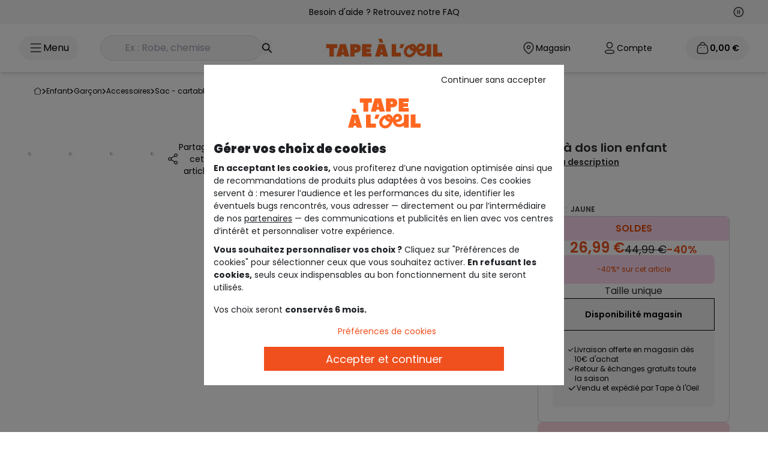

--- FILE ---
content_type: text/html; charset=utf-8
request_url: https://www.google.com/recaptcha/api2/anchor?ar=1&k=6Lcn3XgUAAAAAEsMtQw1KhQAzZBesKR9TqZi48Fe&co=aHR0cHM6Ly93d3cudGFva2lkcy5jb206NDQz&hl=en&v=PoyoqOPhxBO7pBk68S4YbpHZ&size=invisible&anchor-ms=20000&execute-ms=30000&cb=f25c7bhegn7k
body_size: 48618
content:
<!DOCTYPE HTML><html dir="ltr" lang="en"><head><meta http-equiv="Content-Type" content="text/html; charset=UTF-8">
<meta http-equiv="X-UA-Compatible" content="IE=edge">
<title>reCAPTCHA</title>
<style type="text/css">
/* cyrillic-ext */
@font-face {
  font-family: 'Roboto';
  font-style: normal;
  font-weight: 400;
  font-stretch: 100%;
  src: url(//fonts.gstatic.com/s/roboto/v48/KFO7CnqEu92Fr1ME7kSn66aGLdTylUAMa3GUBHMdazTgWw.woff2) format('woff2');
  unicode-range: U+0460-052F, U+1C80-1C8A, U+20B4, U+2DE0-2DFF, U+A640-A69F, U+FE2E-FE2F;
}
/* cyrillic */
@font-face {
  font-family: 'Roboto';
  font-style: normal;
  font-weight: 400;
  font-stretch: 100%;
  src: url(//fonts.gstatic.com/s/roboto/v48/KFO7CnqEu92Fr1ME7kSn66aGLdTylUAMa3iUBHMdazTgWw.woff2) format('woff2');
  unicode-range: U+0301, U+0400-045F, U+0490-0491, U+04B0-04B1, U+2116;
}
/* greek-ext */
@font-face {
  font-family: 'Roboto';
  font-style: normal;
  font-weight: 400;
  font-stretch: 100%;
  src: url(//fonts.gstatic.com/s/roboto/v48/KFO7CnqEu92Fr1ME7kSn66aGLdTylUAMa3CUBHMdazTgWw.woff2) format('woff2');
  unicode-range: U+1F00-1FFF;
}
/* greek */
@font-face {
  font-family: 'Roboto';
  font-style: normal;
  font-weight: 400;
  font-stretch: 100%;
  src: url(//fonts.gstatic.com/s/roboto/v48/KFO7CnqEu92Fr1ME7kSn66aGLdTylUAMa3-UBHMdazTgWw.woff2) format('woff2');
  unicode-range: U+0370-0377, U+037A-037F, U+0384-038A, U+038C, U+038E-03A1, U+03A3-03FF;
}
/* math */
@font-face {
  font-family: 'Roboto';
  font-style: normal;
  font-weight: 400;
  font-stretch: 100%;
  src: url(//fonts.gstatic.com/s/roboto/v48/KFO7CnqEu92Fr1ME7kSn66aGLdTylUAMawCUBHMdazTgWw.woff2) format('woff2');
  unicode-range: U+0302-0303, U+0305, U+0307-0308, U+0310, U+0312, U+0315, U+031A, U+0326-0327, U+032C, U+032F-0330, U+0332-0333, U+0338, U+033A, U+0346, U+034D, U+0391-03A1, U+03A3-03A9, U+03B1-03C9, U+03D1, U+03D5-03D6, U+03F0-03F1, U+03F4-03F5, U+2016-2017, U+2034-2038, U+203C, U+2040, U+2043, U+2047, U+2050, U+2057, U+205F, U+2070-2071, U+2074-208E, U+2090-209C, U+20D0-20DC, U+20E1, U+20E5-20EF, U+2100-2112, U+2114-2115, U+2117-2121, U+2123-214F, U+2190, U+2192, U+2194-21AE, U+21B0-21E5, U+21F1-21F2, U+21F4-2211, U+2213-2214, U+2216-22FF, U+2308-230B, U+2310, U+2319, U+231C-2321, U+2336-237A, U+237C, U+2395, U+239B-23B7, U+23D0, U+23DC-23E1, U+2474-2475, U+25AF, U+25B3, U+25B7, U+25BD, U+25C1, U+25CA, U+25CC, U+25FB, U+266D-266F, U+27C0-27FF, U+2900-2AFF, U+2B0E-2B11, U+2B30-2B4C, U+2BFE, U+3030, U+FF5B, U+FF5D, U+1D400-1D7FF, U+1EE00-1EEFF;
}
/* symbols */
@font-face {
  font-family: 'Roboto';
  font-style: normal;
  font-weight: 400;
  font-stretch: 100%;
  src: url(//fonts.gstatic.com/s/roboto/v48/KFO7CnqEu92Fr1ME7kSn66aGLdTylUAMaxKUBHMdazTgWw.woff2) format('woff2');
  unicode-range: U+0001-000C, U+000E-001F, U+007F-009F, U+20DD-20E0, U+20E2-20E4, U+2150-218F, U+2190, U+2192, U+2194-2199, U+21AF, U+21E6-21F0, U+21F3, U+2218-2219, U+2299, U+22C4-22C6, U+2300-243F, U+2440-244A, U+2460-24FF, U+25A0-27BF, U+2800-28FF, U+2921-2922, U+2981, U+29BF, U+29EB, U+2B00-2BFF, U+4DC0-4DFF, U+FFF9-FFFB, U+10140-1018E, U+10190-1019C, U+101A0, U+101D0-101FD, U+102E0-102FB, U+10E60-10E7E, U+1D2C0-1D2D3, U+1D2E0-1D37F, U+1F000-1F0FF, U+1F100-1F1AD, U+1F1E6-1F1FF, U+1F30D-1F30F, U+1F315, U+1F31C, U+1F31E, U+1F320-1F32C, U+1F336, U+1F378, U+1F37D, U+1F382, U+1F393-1F39F, U+1F3A7-1F3A8, U+1F3AC-1F3AF, U+1F3C2, U+1F3C4-1F3C6, U+1F3CA-1F3CE, U+1F3D4-1F3E0, U+1F3ED, U+1F3F1-1F3F3, U+1F3F5-1F3F7, U+1F408, U+1F415, U+1F41F, U+1F426, U+1F43F, U+1F441-1F442, U+1F444, U+1F446-1F449, U+1F44C-1F44E, U+1F453, U+1F46A, U+1F47D, U+1F4A3, U+1F4B0, U+1F4B3, U+1F4B9, U+1F4BB, U+1F4BF, U+1F4C8-1F4CB, U+1F4D6, U+1F4DA, U+1F4DF, U+1F4E3-1F4E6, U+1F4EA-1F4ED, U+1F4F7, U+1F4F9-1F4FB, U+1F4FD-1F4FE, U+1F503, U+1F507-1F50B, U+1F50D, U+1F512-1F513, U+1F53E-1F54A, U+1F54F-1F5FA, U+1F610, U+1F650-1F67F, U+1F687, U+1F68D, U+1F691, U+1F694, U+1F698, U+1F6AD, U+1F6B2, U+1F6B9-1F6BA, U+1F6BC, U+1F6C6-1F6CF, U+1F6D3-1F6D7, U+1F6E0-1F6EA, U+1F6F0-1F6F3, U+1F6F7-1F6FC, U+1F700-1F7FF, U+1F800-1F80B, U+1F810-1F847, U+1F850-1F859, U+1F860-1F887, U+1F890-1F8AD, U+1F8B0-1F8BB, U+1F8C0-1F8C1, U+1F900-1F90B, U+1F93B, U+1F946, U+1F984, U+1F996, U+1F9E9, U+1FA00-1FA6F, U+1FA70-1FA7C, U+1FA80-1FA89, U+1FA8F-1FAC6, U+1FACE-1FADC, U+1FADF-1FAE9, U+1FAF0-1FAF8, U+1FB00-1FBFF;
}
/* vietnamese */
@font-face {
  font-family: 'Roboto';
  font-style: normal;
  font-weight: 400;
  font-stretch: 100%;
  src: url(//fonts.gstatic.com/s/roboto/v48/KFO7CnqEu92Fr1ME7kSn66aGLdTylUAMa3OUBHMdazTgWw.woff2) format('woff2');
  unicode-range: U+0102-0103, U+0110-0111, U+0128-0129, U+0168-0169, U+01A0-01A1, U+01AF-01B0, U+0300-0301, U+0303-0304, U+0308-0309, U+0323, U+0329, U+1EA0-1EF9, U+20AB;
}
/* latin-ext */
@font-face {
  font-family: 'Roboto';
  font-style: normal;
  font-weight: 400;
  font-stretch: 100%;
  src: url(//fonts.gstatic.com/s/roboto/v48/KFO7CnqEu92Fr1ME7kSn66aGLdTylUAMa3KUBHMdazTgWw.woff2) format('woff2');
  unicode-range: U+0100-02BA, U+02BD-02C5, U+02C7-02CC, U+02CE-02D7, U+02DD-02FF, U+0304, U+0308, U+0329, U+1D00-1DBF, U+1E00-1E9F, U+1EF2-1EFF, U+2020, U+20A0-20AB, U+20AD-20C0, U+2113, U+2C60-2C7F, U+A720-A7FF;
}
/* latin */
@font-face {
  font-family: 'Roboto';
  font-style: normal;
  font-weight: 400;
  font-stretch: 100%;
  src: url(//fonts.gstatic.com/s/roboto/v48/KFO7CnqEu92Fr1ME7kSn66aGLdTylUAMa3yUBHMdazQ.woff2) format('woff2');
  unicode-range: U+0000-00FF, U+0131, U+0152-0153, U+02BB-02BC, U+02C6, U+02DA, U+02DC, U+0304, U+0308, U+0329, U+2000-206F, U+20AC, U+2122, U+2191, U+2193, U+2212, U+2215, U+FEFF, U+FFFD;
}
/* cyrillic-ext */
@font-face {
  font-family: 'Roboto';
  font-style: normal;
  font-weight: 500;
  font-stretch: 100%;
  src: url(//fonts.gstatic.com/s/roboto/v48/KFO7CnqEu92Fr1ME7kSn66aGLdTylUAMa3GUBHMdazTgWw.woff2) format('woff2');
  unicode-range: U+0460-052F, U+1C80-1C8A, U+20B4, U+2DE0-2DFF, U+A640-A69F, U+FE2E-FE2F;
}
/* cyrillic */
@font-face {
  font-family: 'Roboto';
  font-style: normal;
  font-weight: 500;
  font-stretch: 100%;
  src: url(//fonts.gstatic.com/s/roboto/v48/KFO7CnqEu92Fr1ME7kSn66aGLdTylUAMa3iUBHMdazTgWw.woff2) format('woff2');
  unicode-range: U+0301, U+0400-045F, U+0490-0491, U+04B0-04B1, U+2116;
}
/* greek-ext */
@font-face {
  font-family: 'Roboto';
  font-style: normal;
  font-weight: 500;
  font-stretch: 100%;
  src: url(//fonts.gstatic.com/s/roboto/v48/KFO7CnqEu92Fr1ME7kSn66aGLdTylUAMa3CUBHMdazTgWw.woff2) format('woff2');
  unicode-range: U+1F00-1FFF;
}
/* greek */
@font-face {
  font-family: 'Roboto';
  font-style: normal;
  font-weight: 500;
  font-stretch: 100%;
  src: url(//fonts.gstatic.com/s/roboto/v48/KFO7CnqEu92Fr1ME7kSn66aGLdTylUAMa3-UBHMdazTgWw.woff2) format('woff2');
  unicode-range: U+0370-0377, U+037A-037F, U+0384-038A, U+038C, U+038E-03A1, U+03A3-03FF;
}
/* math */
@font-face {
  font-family: 'Roboto';
  font-style: normal;
  font-weight: 500;
  font-stretch: 100%;
  src: url(//fonts.gstatic.com/s/roboto/v48/KFO7CnqEu92Fr1ME7kSn66aGLdTylUAMawCUBHMdazTgWw.woff2) format('woff2');
  unicode-range: U+0302-0303, U+0305, U+0307-0308, U+0310, U+0312, U+0315, U+031A, U+0326-0327, U+032C, U+032F-0330, U+0332-0333, U+0338, U+033A, U+0346, U+034D, U+0391-03A1, U+03A3-03A9, U+03B1-03C9, U+03D1, U+03D5-03D6, U+03F0-03F1, U+03F4-03F5, U+2016-2017, U+2034-2038, U+203C, U+2040, U+2043, U+2047, U+2050, U+2057, U+205F, U+2070-2071, U+2074-208E, U+2090-209C, U+20D0-20DC, U+20E1, U+20E5-20EF, U+2100-2112, U+2114-2115, U+2117-2121, U+2123-214F, U+2190, U+2192, U+2194-21AE, U+21B0-21E5, U+21F1-21F2, U+21F4-2211, U+2213-2214, U+2216-22FF, U+2308-230B, U+2310, U+2319, U+231C-2321, U+2336-237A, U+237C, U+2395, U+239B-23B7, U+23D0, U+23DC-23E1, U+2474-2475, U+25AF, U+25B3, U+25B7, U+25BD, U+25C1, U+25CA, U+25CC, U+25FB, U+266D-266F, U+27C0-27FF, U+2900-2AFF, U+2B0E-2B11, U+2B30-2B4C, U+2BFE, U+3030, U+FF5B, U+FF5D, U+1D400-1D7FF, U+1EE00-1EEFF;
}
/* symbols */
@font-face {
  font-family: 'Roboto';
  font-style: normal;
  font-weight: 500;
  font-stretch: 100%;
  src: url(//fonts.gstatic.com/s/roboto/v48/KFO7CnqEu92Fr1ME7kSn66aGLdTylUAMaxKUBHMdazTgWw.woff2) format('woff2');
  unicode-range: U+0001-000C, U+000E-001F, U+007F-009F, U+20DD-20E0, U+20E2-20E4, U+2150-218F, U+2190, U+2192, U+2194-2199, U+21AF, U+21E6-21F0, U+21F3, U+2218-2219, U+2299, U+22C4-22C6, U+2300-243F, U+2440-244A, U+2460-24FF, U+25A0-27BF, U+2800-28FF, U+2921-2922, U+2981, U+29BF, U+29EB, U+2B00-2BFF, U+4DC0-4DFF, U+FFF9-FFFB, U+10140-1018E, U+10190-1019C, U+101A0, U+101D0-101FD, U+102E0-102FB, U+10E60-10E7E, U+1D2C0-1D2D3, U+1D2E0-1D37F, U+1F000-1F0FF, U+1F100-1F1AD, U+1F1E6-1F1FF, U+1F30D-1F30F, U+1F315, U+1F31C, U+1F31E, U+1F320-1F32C, U+1F336, U+1F378, U+1F37D, U+1F382, U+1F393-1F39F, U+1F3A7-1F3A8, U+1F3AC-1F3AF, U+1F3C2, U+1F3C4-1F3C6, U+1F3CA-1F3CE, U+1F3D4-1F3E0, U+1F3ED, U+1F3F1-1F3F3, U+1F3F5-1F3F7, U+1F408, U+1F415, U+1F41F, U+1F426, U+1F43F, U+1F441-1F442, U+1F444, U+1F446-1F449, U+1F44C-1F44E, U+1F453, U+1F46A, U+1F47D, U+1F4A3, U+1F4B0, U+1F4B3, U+1F4B9, U+1F4BB, U+1F4BF, U+1F4C8-1F4CB, U+1F4D6, U+1F4DA, U+1F4DF, U+1F4E3-1F4E6, U+1F4EA-1F4ED, U+1F4F7, U+1F4F9-1F4FB, U+1F4FD-1F4FE, U+1F503, U+1F507-1F50B, U+1F50D, U+1F512-1F513, U+1F53E-1F54A, U+1F54F-1F5FA, U+1F610, U+1F650-1F67F, U+1F687, U+1F68D, U+1F691, U+1F694, U+1F698, U+1F6AD, U+1F6B2, U+1F6B9-1F6BA, U+1F6BC, U+1F6C6-1F6CF, U+1F6D3-1F6D7, U+1F6E0-1F6EA, U+1F6F0-1F6F3, U+1F6F7-1F6FC, U+1F700-1F7FF, U+1F800-1F80B, U+1F810-1F847, U+1F850-1F859, U+1F860-1F887, U+1F890-1F8AD, U+1F8B0-1F8BB, U+1F8C0-1F8C1, U+1F900-1F90B, U+1F93B, U+1F946, U+1F984, U+1F996, U+1F9E9, U+1FA00-1FA6F, U+1FA70-1FA7C, U+1FA80-1FA89, U+1FA8F-1FAC6, U+1FACE-1FADC, U+1FADF-1FAE9, U+1FAF0-1FAF8, U+1FB00-1FBFF;
}
/* vietnamese */
@font-face {
  font-family: 'Roboto';
  font-style: normal;
  font-weight: 500;
  font-stretch: 100%;
  src: url(//fonts.gstatic.com/s/roboto/v48/KFO7CnqEu92Fr1ME7kSn66aGLdTylUAMa3OUBHMdazTgWw.woff2) format('woff2');
  unicode-range: U+0102-0103, U+0110-0111, U+0128-0129, U+0168-0169, U+01A0-01A1, U+01AF-01B0, U+0300-0301, U+0303-0304, U+0308-0309, U+0323, U+0329, U+1EA0-1EF9, U+20AB;
}
/* latin-ext */
@font-face {
  font-family: 'Roboto';
  font-style: normal;
  font-weight: 500;
  font-stretch: 100%;
  src: url(//fonts.gstatic.com/s/roboto/v48/KFO7CnqEu92Fr1ME7kSn66aGLdTylUAMa3KUBHMdazTgWw.woff2) format('woff2');
  unicode-range: U+0100-02BA, U+02BD-02C5, U+02C7-02CC, U+02CE-02D7, U+02DD-02FF, U+0304, U+0308, U+0329, U+1D00-1DBF, U+1E00-1E9F, U+1EF2-1EFF, U+2020, U+20A0-20AB, U+20AD-20C0, U+2113, U+2C60-2C7F, U+A720-A7FF;
}
/* latin */
@font-face {
  font-family: 'Roboto';
  font-style: normal;
  font-weight: 500;
  font-stretch: 100%;
  src: url(//fonts.gstatic.com/s/roboto/v48/KFO7CnqEu92Fr1ME7kSn66aGLdTylUAMa3yUBHMdazQ.woff2) format('woff2');
  unicode-range: U+0000-00FF, U+0131, U+0152-0153, U+02BB-02BC, U+02C6, U+02DA, U+02DC, U+0304, U+0308, U+0329, U+2000-206F, U+20AC, U+2122, U+2191, U+2193, U+2212, U+2215, U+FEFF, U+FFFD;
}
/* cyrillic-ext */
@font-face {
  font-family: 'Roboto';
  font-style: normal;
  font-weight: 900;
  font-stretch: 100%;
  src: url(//fonts.gstatic.com/s/roboto/v48/KFO7CnqEu92Fr1ME7kSn66aGLdTylUAMa3GUBHMdazTgWw.woff2) format('woff2');
  unicode-range: U+0460-052F, U+1C80-1C8A, U+20B4, U+2DE0-2DFF, U+A640-A69F, U+FE2E-FE2F;
}
/* cyrillic */
@font-face {
  font-family: 'Roboto';
  font-style: normal;
  font-weight: 900;
  font-stretch: 100%;
  src: url(//fonts.gstatic.com/s/roboto/v48/KFO7CnqEu92Fr1ME7kSn66aGLdTylUAMa3iUBHMdazTgWw.woff2) format('woff2');
  unicode-range: U+0301, U+0400-045F, U+0490-0491, U+04B0-04B1, U+2116;
}
/* greek-ext */
@font-face {
  font-family: 'Roboto';
  font-style: normal;
  font-weight: 900;
  font-stretch: 100%;
  src: url(//fonts.gstatic.com/s/roboto/v48/KFO7CnqEu92Fr1ME7kSn66aGLdTylUAMa3CUBHMdazTgWw.woff2) format('woff2');
  unicode-range: U+1F00-1FFF;
}
/* greek */
@font-face {
  font-family: 'Roboto';
  font-style: normal;
  font-weight: 900;
  font-stretch: 100%;
  src: url(//fonts.gstatic.com/s/roboto/v48/KFO7CnqEu92Fr1ME7kSn66aGLdTylUAMa3-UBHMdazTgWw.woff2) format('woff2');
  unicode-range: U+0370-0377, U+037A-037F, U+0384-038A, U+038C, U+038E-03A1, U+03A3-03FF;
}
/* math */
@font-face {
  font-family: 'Roboto';
  font-style: normal;
  font-weight: 900;
  font-stretch: 100%;
  src: url(//fonts.gstatic.com/s/roboto/v48/KFO7CnqEu92Fr1ME7kSn66aGLdTylUAMawCUBHMdazTgWw.woff2) format('woff2');
  unicode-range: U+0302-0303, U+0305, U+0307-0308, U+0310, U+0312, U+0315, U+031A, U+0326-0327, U+032C, U+032F-0330, U+0332-0333, U+0338, U+033A, U+0346, U+034D, U+0391-03A1, U+03A3-03A9, U+03B1-03C9, U+03D1, U+03D5-03D6, U+03F0-03F1, U+03F4-03F5, U+2016-2017, U+2034-2038, U+203C, U+2040, U+2043, U+2047, U+2050, U+2057, U+205F, U+2070-2071, U+2074-208E, U+2090-209C, U+20D0-20DC, U+20E1, U+20E5-20EF, U+2100-2112, U+2114-2115, U+2117-2121, U+2123-214F, U+2190, U+2192, U+2194-21AE, U+21B0-21E5, U+21F1-21F2, U+21F4-2211, U+2213-2214, U+2216-22FF, U+2308-230B, U+2310, U+2319, U+231C-2321, U+2336-237A, U+237C, U+2395, U+239B-23B7, U+23D0, U+23DC-23E1, U+2474-2475, U+25AF, U+25B3, U+25B7, U+25BD, U+25C1, U+25CA, U+25CC, U+25FB, U+266D-266F, U+27C0-27FF, U+2900-2AFF, U+2B0E-2B11, U+2B30-2B4C, U+2BFE, U+3030, U+FF5B, U+FF5D, U+1D400-1D7FF, U+1EE00-1EEFF;
}
/* symbols */
@font-face {
  font-family: 'Roboto';
  font-style: normal;
  font-weight: 900;
  font-stretch: 100%;
  src: url(//fonts.gstatic.com/s/roboto/v48/KFO7CnqEu92Fr1ME7kSn66aGLdTylUAMaxKUBHMdazTgWw.woff2) format('woff2');
  unicode-range: U+0001-000C, U+000E-001F, U+007F-009F, U+20DD-20E0, U+20E2-20E4, U+2150-218F, U+2190, U+2192, U+2194-2199, U+21AF, U+21E6-21F0, U+21F3, U+2218-2219, U+2299, U+22C4-22C6, U+2300-243F, U+2440-244A, U+2460-24FF, U+25A0-27BF, U+2800-28FF, U+2921-2922, U+2981, U+29BF, U+29EB, U+2B00-2BFF, U+4DC0-4DFF, U+FFF9-FFFB, U+10140-1018E, U+10190-1019C, U+101A0, U+101D0-101FD, U+102E0-102FB, U+10E60-10E7E, U+1D2C0-1D2D3, U+1D2E0-1D37F, U+1F000-1F0FF, U+1F100-1F1AD, U+1F1E6-1F1FF, U+1F30D-1F30F, U+1F315, U+1F31C, U+1F31E, U+1F320-1F32C, U+1F336, U+1F378, U+1F37D, U+1F382, U+1F393-1F39F, U+1F3A7-1F3A8, U+1F3AC-1F3AF, U+1F3C2, U+1F3C4-1F3C6, U+1F3CA-1F3CE, U+1F3D4-1F3E0, U+1F3ED, U+1F3F1-1F3F3, U+1F3F5-1F3F7, U+1F408, U+1F415, U+1F41F, U+1F426, U+1F43F, U+1F441-1F442, U+1F444, U+1F446-1F449, U+1F44C-1F44E, U+1F453, U+1F46A, U+1F47D, U+1F4A3, U+1F4B0, U+1F4B3, U+1F4B9, U+1F4BB, U+1F4BF, U+1F4C8-1F4CB, U+1F4D6, U+1F4DA, U+1F4DF, U+1F4E3-1F4E6, U+1F4EA-1F4ED, U+1F4F7, U+1F4F9-1F4FB, U+1F4FD-1F4FE, U+1F503, U+1F507-1F50B, U+1F50D, U+1F512-1F513, U+1F53E-1F54A, U+1F54F-1F5FA, U+1F610, U+1F650-1F67F, U+1F687, U+1F68D, U+1F691, U+1F694, U+1F698, U+1F6AD, U+1F6B2, U+1F6B9-1F6BA, U+1F6BC, U+1F6C6-1F6CF, U+1F6D3-1F6D7, U+1F6E0-1F6EA, U+1F6F0-1F6F3, U+1F6F7-1F6FC, U+1F700-1F7FF, U+1F800-1F80B, U+1F810-1F847, U+1F850-1F859, U+1F860-1F887, U+1F890-1F8AD, U+1F8B0-1F8BB, U+1F8C0-1F8C1, U+1F900-1F90B, U+1F93B, U+1F946, U+1F984, U+1F996, U+1F9E9, U+1FA00-1FA6F, U+1FA70-1FA7C, U+1FA80-1FA89, U+1FA8F-1FAC6, U+1FACE-1FADC, U+1FADF-1FAE9, U+1FAF0-1FAF8, U+1FB00-1FBFF;
}
/* vietnamese */
@font-face {
  font-family: 'Roboto';
  font-style: normal;
  font-weight: 900;
  font-stretch: 100%;
  src: url(//fonts.gstatic.com/s/roboto/v48/KFO7CnqEu92Fr1ME7kSn66aGLdTylUAMa3OUBHMdazTgWw.woff2) format('woff2');
  unicode-range: U+0102-0103, U+0110-0111, U+0128-0129, U+0168-0169, U+01A0-01A1, U+01AF-01B0, U+0300-0301, U+0303-0304, U+0308-0309, U+0323, U+0329, U+1EA0-1EF9, U+20AB;
}
/* latin-ext */
@font-face {
  font-family: 'Roboto';
  font-style: normal;
  font-weight: 900;
  font-stretch: 100%;
  src: url(//fonts.gstatic.com/s/roboto/v48/KFO7CnqEu92Fr1ME7kSn66aGLdTylUAMa3KUBHMdazTgWw.woff2) format('woff2');
  unicode-range: U+0100-02BA, U+02BD-02C5, U+02C7-02CC, U+02CE-02D7, U+02DD-02FF, U+0304, U+0308, U+0329, U+1D00-1DBF, U+1E00-1E9F, U+1EF2-1EFF, U+2020, U+20A0-20AB, U+20AD-20C0, U+2113, U+2C60-2C7F, U+A720-A7FF;
}
/* latin */
@font-face {
  font-family: 'Roboto';
  font-style: normal;
  font-weight: 900;
  font-stretch: 100%;
  src: url(//fonts.gstatic.com/s/roboto/v48/KFO7CnqEu92Fr1ME7kSn66aGLdTylUAMa3yUBHMdazQ.woff2) format('woff2');
  unicode-range: U+0000-00FF, U+0131, U+0152-0153, U+02BB-02BC, U+02C6, U+02DA, U+02DC, U+0304, U+0308, U+0329, U+2000-206F, U+20AC, U+2122, U+2191, U+2193, U+2212, U+2215, U+FEFF, U+FFFD;
}

</style>
<link rel="stylesheet" type="text/css" href="https://www.gstatic.com/recaptcha/releases/PoyoqOPhxBO7pBk68S4YbpHZ/styles__ltr.css">
<script nonce="WIQWKd0lR8rwfji6JHpgYA" type="text/javascript">window['__recaptcha_api'] = 'https://www.google.com/recaptcha/api2/';</script>
<script type="text/javascript" src="https://www.gstatic.com/recaptcha/releases/PoyoqOPhxBO7pBk68S4YbpHZ/recaptcha__en.js" nonce="WIQWKd0lR8rwfji6JHpgYA">
      
    </script></head>
<body><div id="rc-anchor-alert" class="rc-anchor-alert"></div>
<input type="hidden" id="recaptcha-token" value="[base64]">
<script type="text/javascript" nonce="WIQWKd0lR8rwfji6JHpgYA">
      recaptcha.anchor.Main.init("[\x22ainput\x22,[\x22bgdata\x22,\x22\x22,\[base64]/[base64]/[base64]/[base64]/[base64]/[base64]/[base64]/[base64]/[base64]/[base64]\\u003d\x22,\[base64]\x22,\x22wosEOzE0wrkOIMKJw6zCv2XDmGPCrBXCg8Oww6d1wobDpMKnwr/CiD9zasOrwrnDksKlwq8gMEjDk8O/[base64]/Dl8OlRcOVCcKsasKQVsOgwqoKZ8ONG0MgdMK9w7nCvsOzwoXCi8KAw5PCiMOOB0lVCFHChcOLF3BHUwwkVThmw4jCosKoHxTCu8O6M3fClHtwwo0Qw43CkcKlw7dQF8O/wrMvdgTCmcOnw4lBLSXDgWR9w7nCucOtw6fCmx/DiXXDucKZwokUw5IffBYWw7rCoAfCl8KNwrhCw6nCg8OoSMOUwrVSwqxywrrDr3/DqMOxKHTDq8OAw5LDmcOHT8K2w6lNwo4eYXAtLRtJDX3DhVNXwpMuw4jDpMK4w4/[base64]/[base64]/w78Rw6LCixzDqTDDlsOiw5XChwvCmsObwrfDvWHDqsOdwq/CnsKqwpfDq1MXTsOKw4ogw4HCpMOMaVHCssODc1TDrg/[base64]/OEREw4LCpngCOzUiYGzDowDDkFzClyk6wqLDjx4iw63DlgbCs8OOw54oKTEBN8KOHG3DhcKfwrM1QSLChFM+w5rDucKaBsOFDRzDrzkMw5UzwqAbBsO9DsOFw6PCvMOlwrhzHnxGan/DpCLDjR3CtsO6w4UvZMKwwobCrnEqPkPDiF/DsMKuw4nDjmMyw4PCoMO2BsKPME8uw4DCn2NYw7xzTsOAw4DCsUXCkcKmwqsQNcO0w7fCtDzDmyLCm8KWAztkw4wUE2UfcMKBwoUcKxbDj8OnwqwAw6LDocKnDxcmwphHwqvDlsKWLQMLQMK/CHlSwrg9wpvDi2gIM8Kgw5sQBkFmBVNCIUZMw50JVcOpB8OqbwTCsMOtXGrDrWfCpcKvS8O2JlENacOtwqBwVsO9QTXDncO3F8Kvw6Z9wo4ZL3/DnsOyaMO4EUDCm8KRw78Aw7Umw7XDmcOJw4NwUl0aQsK0w4E4NMOzw4MEwoVNwpJ0IMKnAUbCj8OcOMKOeMOgfjbCo8OLwrXCn8OHRnVlw6bDsGUDUhzCo3XDvixFw4bDszbCkSoydzvCtnl4w5rDusOTw4bDjBYEwonDrcOUw6/DqRARMMOwwqNTwoExbMOZDlvCjMOlEMOgLRjCmsOWwr0Iw5ZZJcOcwqLDlgQOw73CssOTFCHDtCofw7QRw4nDrsOBwoU9wqLCtAMowoEWwpoIKG/DkcODLsOsPsOSJsKEeMOpK2N5NDZdUW7CncOOw5XDt1Nswr8kwqnCpMObbsKVwo7Crjc9wqVhdXnDo37CmzwVwq95MW/CticPwpxMw7V0PcKYfn5zwrIIZsOXahk/w5k3w7DCqnZJw5tew6Izw57Dmx0PPkt6K8KxVcKPNcKocmsXVsOowq3CrsOYw58wDsKYLcKTw4bCrsOhK8OdwojDjn51JMKTV20WV8KnwpcrRFnDlMKRwo1cZ29JwoJuYcOzwplqXcOYwp/DtEMIb3EAw6wWwrcqO0IdesOyUsKyKjTDhcOmwrLCgW19O8KvV3YVwpHDqcKRPMKNacKswr9cwpTCpTcQwqERYnXDiUU4w6kCMUbCj8OTRD5aZnDDjMOMZwjCuRbDpzVRWiFwwq/Dl3LDq1R/[base64]/UMOGw7vCsnQ7wo/Cs8KeXRXDmHR2w5MDOsK8XsOYZStGXMOow6jDvcOSJTRlZjMxwqLCkhDCn23DlsODbTEHAcKxH8OpwpZOLMOxw4jCgSnDli/DljDCgR57wptwMWB8w6TDtMKgagfDusOTw6nCpzBowpc/w4LDqQHCusK9BMKRwrHDrsKGw5/CllvDt8OCwpdUM3fDusKqwpvDuRJfw6tKJULDvAxEUcOkw6rDo3Zaw6dUJ3DDt8Kla0N9b2INw5LCtMKzbUPDrSRuwr07w5vCvsODQsOSGMKbw7tMw7hOMMKbwonCs8K5bFLCjFbDsgQrwqvCuDB/P8KCYB96PB1OwqTCt8KJeWQWdAzCscK3wqAKw4jCpsOFXMOQF8Kyw5TDkSVpPgTDtD42w70Tw6bDs8K1QDhTw6/ClWNgw47Cl8OMKcOuW8KLUihJw5DDtGnCigbCsCJ4UcOtwrN0aQdIwr0Jf3XChS8sXMK3woDCiRpBw5PClh/Cv8Onw6zCmwTDucKwZcKSwqvCvDLDrMOXwpHCkhzCrCBfwpgawpkLOF7CvcO5wrzDucOtV8OUES7Cl8OePTozw4ELQDXCjQLCnlEbTMOkcXnDr1zCvsK5wpDCmcKAcUU8wrzDucK5wr8Pw4YRwqnDtQrCmsKIw5BPw6dIw4NBwqh4HsKfN0bCpcO3wrTDs8KbZsKpw4/[base64]/DrFDCosOpexPCicKmHA4cwqbCk8Ktwp9MZMKLw7k1w4MDwqZpBCZ3dsKvwrZUw5/[base64]/CgMKFw4ICwoLCvMKhJVpTwqlbVCJ0wqxsLcODwptJd8OVwo3Ci1hpwpnCs8Oaw7c9YCRjIsOcVDV4wrxTNcKXworCi8KJw4s2wqnDunEqwrcKwp5bR0gCGMOcM1rCpwbCh8OPw4EDw7sww4h9eilhIsOjfQvCpMKFNMKrK00OYQ/[base64]/w5pAC8O+w7XDmcKOwqzCvRUpwoRDRCl4b3UXwpxFwpRow6R1NsKzCMOhw6HDphtnDMOhw77DvcO/Fl57w4PClBTDghTDtTnCk8KXYBRhI8OVDsOHwppYw5rCqUDCj8OOw5jCucO9w7EIWURFXcOJdWfCvcKhNAAFwr8YwonDjcO4w6XCn8O3w4fCoRFRw7zCpsKFwr53wpPDoBxawpPDosKhw45hwpkyUMKZO8Oqw4rDjWZYczJewpzDusOmwrvCsk/Cp0zDtSnDq17CrzjCnFE8wrdQaHvCtcObw5vCmsKmwohAKTPCjMOHw5LDukFIO8K/w5jCoxxWwqdQLRYzwqYKDXDDmF87w7AqCmp9wqXCuXw3wpBnNMKsMTTCvH3CucO9w4zDksKdW8KgwpciwpnCgsKNwpFWL8Otw67CjsKVRsK7fz3CjcO7HQPDiENcMcKSwqnCosOCT8KUVsKRwo/Dh2vCvwvDjyTCnV3DgMO7Hhw2w6dUw7TDmsKELVzDnl/CtjUew7TCtMKVEsK4wpMFw6VQwo3ChsOxUcOFIHnCuMKLw73DsgfCgEzDucKzw590DMOgSF1bZMK5M8KcIMOkMmAMN8KawrMOGlvCsMKnQMK5w6FewqEDSlh9w51DwrnDlcKlLMKAwp8Kw5HDhMKnwpXDlUEnW8Oxwq7Dv03DjMOmw5kXwo5wwpXCiMO2w4/CkDREw61hwoNzw4LCiTTDpFQeaHoCF8Knw6cnbsO/w67DvGjDq8Oiw5BrZ8O6eWzCpcKOLh4yaCMywqB2wrVfaAbDhcORYkHDksK8M3AKwrhBLsOEw4jCpifCu1XCu3vDtcOHw5rCu8ObUMODVUHDkitpw6thesOYw4Yww6suMcODCQfCosK6SsK8w5XCuMKOXEsYJ8KzwoDDm2hUwq/Col7CocOYJsOSMi/CmRnDnQTCjcOlbF7DuBNxwqx2D0p4DsO2w4g1C8KHw5XCnm3Cm1PDrMKrw7zDmhRzw5PDglx5NMOswrHDqS/[base64]/S8K1a8Odw5zDvcO7AsKwNxfDqiIZcMOrwqfDn8OVw55WFsOwG8ORw7XCu8O9TzRowpjCtArDmMObBMK1wo3CjRHDrCpfWMOLKw5pLsO8w6FBw5AKwqzCkMK1NjBHwrXCpBfDn8OgeDVGw5PCiBDCtcOgwr3Ds3rCpxYsJxLDnwBvUcKBw6XCqQ3CtcO/HiLCkRNmDXFzcMKLa3jCusOTwqpNwokOw6p0KcK+wqfDh8OrwqDDqGTCpkAjBMKWOMOpNXPClcOOVCgzNcOgU2UORzPDisOVwr7DoW7Di8KAw60Tw7s1wr86wrsgTVTCgsOQOMKYCMOxCsK0HcO9wr4hw6x5cj8gYkwxw7/DrEDDiXxCwqbCq8OtZyAHZBfDjsKIAS12KsKxDD3CtsKPNwEWwqRHwpTCnMOYanHChi7DocKEwrPCpMKJYxbCnXvDqWXClMOfN1/[base64]/[base64]/CvXRaw583ZcKBWcOsQEnChHxTw5xXLWDDmALCgsKww57ChlNfYxfDsRFJXsO9wrFlMRUieURLVEFRK2vCkWvClMKILjfCkxTDhSLDtwjDqxHDnmfCiR/DtcOVIcKTN1TCpcOvY1cTNUdFYhDDhntqd1BOQ8Ofwo/[base64]/ChhLCulvDkU3Di2/CuwNOAjrCj8KCOsO0woPCk8OvSCIGwoXDlcOFwo9vVQkxPcKIwpg5OsO/w69Mw63Dt8O/[base64]/CtjrDiMKhwqEUDxPDucO1FEnDrsO+PlYpaMOzX8OHw7dubxbDsMK4w5LDuSbCiMObf8KCZsKLIsOhYAt6EsKvwojDgE8Owr0IWU3Dvw7CrDbCvsO+UjkEw5nClsOJwqDCp8K7wqAgwpodw78tw4IzwogWwo/DssKbw49pw4VSMkjDiMKgw6QEw7BMw5lcYsKyM8O7wrvCp8OHwrImNA3DrcOpw7zCinnDj8KBw6fCicOLwoA5U8OLacKCRsORZ8KAwq4eRcOUfyVfw4HDhBRuw6ZKw6HCiB/Dj8OIfsOpGzfCtsKGw5nDiVZ9wrYhLxUrw4ooV8KwJ8Kew4dMOChSwqhqHzzCj2NjQ8OZfFQedcKiw6rCjgNQfsKNTsKdasOKBTzDj3/Dg8OBwqrCq8KfwoPDk8O1QcKqwoojZMO+w7ghwpLCoR44wo1Fw5nDjRfDjCsZGcOJAcOFUSRdwp4EYsKfM8OnbQ9YCGnDqCvDo2LCpjrDpMOMZcOMwpPDjgFewrUtBsKiFAzCh8Oow6JeTXlEw5A/[base64]/w4lDwqYdw7Vwwpw1w4vDrVnDlkslBsOCK0QqNsOyA8K9FgvCiW0qEDAGMBxpVMKDwrVTwoxYwqXDhMKiEsKLOcKvw4LCqcOpL3nDsMKNwrjDgkQ8w51ww5/CusOjNMKyPsKHKTZ6woNWecOfHEofw6rDlx/[base64]/[base64]/wotXwrJgwpVhwrjDlnNXwq1OTVPCpVMzwovDv8OLCl1FYX9/UjLDkcKhwqzDvShVw7cVOS9ZN1ZHwrUEdVI3PkdWGXbClixpw7HDrwjCicKTw4vCrFBODGsYwqXDqHvCqsO1w4tfw5Juw73DjcKkwqw6cCjCh8K9wqoLwql2w6DCncKlw4rDiEERdCJaw7xGMng9Bw/DrcKsw6hUYVcVIA05w77CsFbDsz/DvQ7DuwnDlcKbeDUFw6fDrCJaw5/Cn8KbLj3DicKUcMO1wr00TMK2w6wQBUDDrXXDiHPDil5RwpJxw6AAUMKuw6EywrFzLj16wrTCph/[base64]/DkTTCkcK9IBnCpsOcw7jDoFPCq8OBwr3Dsz54w4zCiMO4FAVMwqA3wqEvAxDDlHB+E8O4wr5Nwr/DvQ9rwq9WIsOfXcKJwo7Cg8KGwqPCg1R/wqpZwqnDk8Oswr7Dkj3DhcO6DMO2wofCvSsRLWciTTnCgcKtw5pJw4hBw7ILKsKjf8KuwqbDplbCjDwBwq8JLzjDj8Kywod6ckpbK8KmwpU2XcKEVV9gwqM+w5h+WCjClMOIwpzCv8KgLSpiw5LDt8KEwozDjQTDvGrDgUHDosO9w6BCwr8iw6/DhUvCsy4zw6wMShfCi8KuEx/Co8KOPj/[base64]/CsMKnw6fCnsOHwpHDj8Oyw7jCng1Ib8KwwqQ6ej0Qw6HDjwDCvcOgw5bDusOAFsOEwrjCkMK+woDCl1xlwqN0aMO/wqUlw7FHw6TCr8OmNmjDknbDmXELw4dNTMOcw4jDrcK+YcOWw5TCtMKFwrRhLS3DqMKewobCt8OPR3vDpUBRwrvCvSUYwoTDlXnDvHEBeEl8WMO1YFpmUkvDo2XCqMOrwq3CjsOoVU/[base64]/bVodby58wpZvOsOOwq3DtsKlwo52esKvw70vdsOowqsObsOdN2rCm8KbYD7CrsKpO0A+ScKbw4N3eCFEM1rCs8OAWWpOBGHCl0swwoDCoyl/w7DCpzbCmHsDwoHChsKmXR/DncK3cMKiw50vfsOewrolw5NnwqzDm8OfwrAMOwzDkMO2V0YTwonCoxFHOMOMCyDDgVBiT03Do8KbdFTCtcKfw5NQwrTChcKvDcO/dAHCg8OXZlBqJ3sxWsOXGlcWw5daBcKPwqPCgQ1+ck7CiQHDvTYyD8O3wq9oWBckVR3DlsKSw5g0d8K1ZcOQOCpkw4ILwrvCsy7DvcKcw6fDkcOEwobDv2dCwq/Cv1FpwrDDv8KBH8KSw77CgMOBdmbDosKrdsKbEsKYw5xDL8OPUmDDrMObO3jDrMKjwqTCg8OIasK/w4bDuU/CksO0VsKnwpkmAyDDqMONN8O4wqAlwo5kwrQwE8KyDFJ2wpFWw4YFEsKfw4/Dj2hYRMObbBNtwojDh8O/wp8hw4Y4w58ywqvDi8K6TsO6CsOEwpNvwoHCrlDCnsODMj1zaMODTsK+dntVTEvCrsOvcMKHw4gAF8KewolgwroWwoBFesKXwobCucOvwo4jEcKNMsOQa0nDm8Krw53CgcK/wp3Cji9LOMKDw6HCrn8dwpbDqcOcDMOkw5bClcOOTixXw73CpwYlwrbCpcKLfE82X8KjSTzDm8OnwpbDnFxJPMKJFnPDucKzU1kCWsOQS0Jhw4nCm04hw5YwKl7Ds8Kawq7DuMOfw4jCvcOnfsO5w4TCr8K0YsOJw7vDhcKswpDDg30cHsOowo/[base64]/DksKKw69cwrnCt8OYw7x7w4/DomEFw6IkesKLWsO2TMKiwp7CjcKFCgPCvUYLwrwqwoIQwr4ww6pbDcOtw7zCpB4EM8ODBmDDs8Khbl/Dv0dqX2jDtgvDuVbDrcOawqBfwrJKEgvDrSc0wqLChMK+w4NofsKTbxfDkAXDrcOHw58AXsOHw45geMOVw7LCpMKlw6LDsMKTwqJTw5MLdMOQwogWwrLCgCNNQcOWw7PCpT5Twp/CvMO2OyF/w6Zcwp7CscK/wpYTAcKuwrccwqzDjsOQCsKHCsOww5AzHjPCjcONw7xDCy7DmETCjyUpw4fCrk4two/[base64]/DiMKrwpTCg8OrOmrCscOuwp4Cw6nDgll7wpVpwrfDizMrwr/[base64]/CqcKBEhbCoAUFNMKbKcKmCwY9w70rQMOcI8KWTsOWwqYuwp5absOsw6cKDzNywpFVTsKpwoVGw5RMw6HCrBtVDcOQw58Hw48Tw6nCrcO2wpPCg8O3bMKcRwA8w69lVcO7wqPDsQnCtMK2woLCjcK6DibDjjDDucKKRMOZeEw7Jx8kw4zDosO/w4Urwrc+w7hmw5hJMn5CR3IrwqvDuFhGB8K2woLDosOjaAfDn8KtUxUhwqNJcMOhwpDDk8Onw59WDz8nwo9sYMK0DSzDp8KcwoIuw7bDsMONH8KmOMO7Z8O0IsKfw6PDocOdwoXDgAnDv8OwZ8OxwpQYWm/DkQjCo8OGw4rCmsOaw4XCg27DhMO4wpt4EcKNecOODlo7w5YBw6pfZFALJMOtAjfDhTvCg8O3aDDDkhPDr2VZCMO8wrXDmMOSw55twrs0w59xW8O1dcKZVsO/wrIrY8OCwrQ6GTzCtsK/QsKuwq3DhMOiMcKpBy3CoHxow5xyeXvCmAofD8KCwr3Dg0vDkS1eF8O0f27CtnfCusOAVMKjwrPCnHN2PMKyFcO/w7wJwpTDtFDDhQo/w6HDmcOdUsO5NsK3w4pCw6JRa8KcOwk6w50bEgLDrsKYw5R6OcKiwrvDs0FuLMOGw7fDkMOfw7zDiHASUcKNJ8KkwqsaGWwJwpk/wrrDksKQwp4zeRrCqyzDosKHw491wpsYwonChzhaL8KpYglHw5/DgXLDgcO3w7VqwprDvcOiLmNxasOIwo/DusOqDcKfw7lNw74Fw6ETOcOEw6fCo8Orw6rCn8KzwpcQSMKyOUzCl3NswpI2w71vCsKKMTpdJArClMK1YxlyMHsjwrcHwq3CtiLCsWxnwo4DM8OXGMOPwp1TEcKNO08iwqjDgsKFTcO9wp3DhGJ/McKGw6DCpsKuRXHDu8O0UMOWw4PDksKxLcOjVcOSwp/Dp3ADwpI2wpzDiFpqDsKyci5Rw5LCuhvCpMOKfcO0QMOjw4jChsObVcKywpzDg8OnwodWdlANw57Cv8Kdw5FnMcO1TMK/[base64]/DocOhSifCoR4bNALCrAPDh8Okw7o3HwbCjDbDhsOywqUDwqTDqETCkBFHw4rDuTnCi8O8DFoQNWzCtRXDssOUwoDDsMKUQ3fCh3fDqcK3D8OjwprClEF9w5xPK8KIbFRxfsOnwpICwojDi0lwQ8KnOUV9w6vDscO/[base64]/[base64]/Ch1NIDQnDqcKbCxHDjkDCjzRgwoYufznCpnwTw7bDjAkUworClsOUw4rCqivCg8KHw6Nbw4fDjcOZw7Rgw5cIwrDDiw7CksOGP00WaMKLQidAR8O2wp/CqsOyw6vCqsKmw4PCvMKRWUPDk8OlwonCpsO7GXFww71ePlVEI8OBb8OIT8KZw65dw4E4Rgksw6vCmkppwrUSwq/CnjsDwpnCssOlwqXCqg4dcgRWIyTCvcOgJyg9wphWfcOIwpdHd8OFDcK7w6nDnAPDnsOSwqHChR1swqLDjR3CnsKdSsK7w5vCljtsw4VvPsO+w4htJUnDuntpU8KVwozCssO6w7rCkC5MwqUjBSPDiB/ClFXChcOUfjZuw6XDvMOGwrzDvsKxwpLDksOjWjLDv8Kow7XDkCU4wp3ChyLDmcOGZcKxwoTCoMKSfC/CrEvCocKyKsK2wqXCuF15w7LDoMOjw61vIcKCH0HCr8K5YUB+w4PClxpOQMOJwpoEb8K0w6IKwpgUw4Y/[base64]/w7rCrB9xBU/DhiXDhW0AwrRoN8ODw5DChMKTAQFMwpHCpQDCikBywrc5woHCrTlLPSoMwrbDg8K+CMKuUWTCgWjCjcO6wpDDhz1ga8KHNmnCiArDqsO1wrp+GxTClcKRMCo8C1fDqsKEw5M0w67DtsOtwrfCgMOfwrzDuQ/Cg11uMX0Xwq3CrsOBDW7DmsOIwo06w4fDn8OGwoDCisORw5bCp8O1woXCh8KPMMOwKcK0wo7Cr1Z6w6zCtig3XsOxIwUkPcOEw49OwrZmw4/DsMOnaVtewpt2aMOLwpBkw6DCiHHCryXCsmo/wobCpUp2w5pYNknCtHDDuMO9PMOnRjAtYMKeZcOtE3vDpgvCvMKaeRXDqMOowqfCoDg0fcOjRMOyw6ArYcOxw7LCqk8cw7/CgMOmFGDDvTTCl8Kmw5PDjCLClFIufcOJMQbDr2DCtsOyw7kXZsOCSzg9Y8KfwrHDhDXDpcK8W8ORwrbCrsOcwqcjXGrCnn/DsTkEw7l7w63DlcKaw5nDpsKpw5rDplt4QsOtJFEichnDrEQmw4bDsw7ChRHCjsOmwqQxw49dLsOFYsKbH8O/w657HU3DssKAw5FEZMOTWBrCkcKxwoDDpMOOeUrCuhwmQMK/w7vCt3rCoTbCogPCrMKlF8Kkw5ZeBMO1byg8GsOVw6nDncOZwp8se0XDgsOKw5HCsH/DqTPDrVscF8OgVsOEwqDDo8OTw5rDkAHDqcK7a8KOCBXDp8KCw5ZPf3zCg0PDuMKvPTgyw44Ow4UMw5ITwrPCq8O0I8OMw4PDk8ObbT4PwqUcw48TQsOuJ0w4wrVowqfDpsO9dlkFc8Ovw67DtMOiwr7Cgk0/OMO/K8KdcV4/[base64]/P8Ksw6jDocKsDsK4JmPDjGLCv8KAGRTDgMKDwrnCscOecsORaMO/AcKZUD/DosKnUTcXwqtZL8Okw5YbwqLDk8KaMTB5wr4lZ8KPasOgIR7DgDPDqcK/dMKFYMOfYsOdVUVnw4IQwqkZw6RjIcOHw53Cp2PDu8KOwoDDlcKlwq3CjMOGw7PDq8O1wqrDnztXfE1ObcKQwpg+dVbCoGPDuQrChcOCGsO9w7N/TsKJAsKra8K8Vn5ALcOeLHtWPUDCqwjDtCQ3EMONw6TDusOSw68LDVDDqVwmwozChAjDnXxowr3DlMKuHCLDjhbCmMKhM23CgSzCg8ORDMO5fcKcw6vDv8KmwrU/w5LCk8OzaXnCvy7CoTrDjkV3wobDqkYVE0EBWMKSRcK/w4jCocKhIsKdw4w6FMOFw6LDhsK2w7LCh8OjwrTCrzvCpx/Ct0c+H1LDghbCvw7CvcKmLMKveGk+GmjChMO6GF/DisOuw5XDvMO6UjwUwrPDmxDCsMKpw7h4wocvDMKAZ8KicsKuYhrDkEfDocKpHH48w5p3wqIpwp3DqExkeUkZQMOQw6tzTBfCr8KmQsK2OcKZw79rw43DiHDCn1vDj3jDlcKtZ8ObHHxdRW9qQ8OCS8OyW8KgIkgZw6fCkF3Dn8ONdMKNwp/[base64]/DvwpewpPCqWTCuS7Cs8KZw5lAwpsOLXl1PcOQwq/DpBYOwpTCoSBGwqzCnEwHw4IHw5Ftw4cTwr/CpMOaP8OewpdWSVtmw6vDoF/[base64]/wqzCnMODKcK+w6vCiA/CnCrCvFQlAMKIVCs5w7XCmzRJVsOzwo7Ci2PDqyETwq5vwp49CnzCq07DuEfDozrDjxjDrRXCs8OWwqIRw6p4w7bCjnxiwoEFwqfCklHDocKBw7bDusO/YMO+woVFDjlSwo3Cn8OUw7Ezw4nClMK/LDfDiCLDhmTCosOTR8Otw4lLw7Z2wphZwpkLwpQNw7nCpMK3N8OWw47Dm8OlEsOpecKLKMKJK8OZw6XCoUk5w4oYwpwmwqTDrHTDpkLChCjCmGfDgV7CuTodTUQkwrLCmDzDs8KGDjYFDgPDoMKmRiXDsDvDhk/CjcKUw5bDhMKsLWvDgh4lwrAMw7NBwrNmwpRKQcKsA0lrC1HCpcKhwrZyw5gzOcOawqtew53Dp3vChsKeWsKAw73Dg8KUOMKMwq/CkcO+dcOXbsKDw7bDn8OGwpwkw5EXwqHDozcQwoHChwbDiMKXwrkSw6HCisOCF1/Cu8O3MS/DunbCucKqSinChMO9w67DmGIawo5gw4cFOsKHDnVtODIZw7R8w6PCqDo5acOpPsKJMcObwrXCoMOLIiPChMOcW8KRNcKTwoM/w4twwp7CtsOewrVzw5zDgcKcwodxwpvDoWfCuy5Ewr0XwpBTw67Dk3dBZ8OPwqrDssOsSAtQbsKKwqhbw57CmyYKwoDDvsKzwqPCmsOkw53ClcOqT8O4wrlBwqt+wpN8w4XDvS46w6TDvibDoGbDli17U8ONwp0ew5YtD8OiwoLCpcK+USrDvwMAX1/Cq8ODL8Okwp7DrSDDlEwydcO8w61nwqEJLnVgworDtcKxYMOeDcK2woNzwoTDvGHDicKAdx3DkTnCh8Ofw5FuOxnDvUNNwpoMw4x1Ox/[base64]/DhUjCtcKvwpnDjcKXworDj33Dm8KmaA/DtMKlwqrCs8K1wq/[base64]/Ctjszw7/[base64]/Cpig0w5YbXWfDu8Ohwo3Ds03Ciz3DnHImwrfDoMOEw4Mnw4A5a3TCusO4wq/Dq8OYGsOjHMOHw51Ew7wHLjfDqsKAw47CgHUIbFXCkcOHTsOuw5RLwqPCgWxeDcOzIMKfP0bCrmRfFEPDpg7DksOtwpFAYsK/W8O+w7FOF8OfBMO/[base64]/CumTDhcKDOMK1woTDmmQzEMKJwqTDscKNczc9wpfDv8KNaMKUwrjDvxzDomtiWMKGwrPDssO/XsKZw4Jmw4MIVEbCjsKTYgdyIEPCvVrCisOUwonDmMODwrnCkcK1dcOGwpjDsEbCnhXDlVImwo7Do8O5H8KLNcKUQEsLw6QfwpIITmfDnCd+w6fCsAnCkh1uwqLDm0HDgnJ+wr3DpD9bwq8Iw6DDoE3ClxgJwofCkDtcTVUscwHDuzM/ScOiTmfCj8OYacOqw4dGM8K7wqjCnsO+w7PDhyXChF15GRY6dnwLwrfCvBldaVHCiFBxw7PCi8Ogw4g3GMOxwq/CqXZrAcOvBy/ClSbCk1gdw4TCgsK8BU5Mw7rDiDHDocO+M8KIw4NKwpA1w60uWcOXHMKkw7HDksKcEy92wonDjcKIw6UifsOnw6TCiQHCrcOww58/w4fDjsKRwrTCm8KCw4/DlcK0w49Mw6vDv8O7MEc9T8KhwrbDisO0w7cQOT0qwrp4TFrCni/Dv8KKw6/CjsK1c8KHVxDDvFsmwpABw6Jtw53Cvh/DpsOiQ27DqVvDk8Kxwr/DvQHCkkTCqcOWw79FKS7Ct20pwq15w7F4w6gcK8OUFwBnw6LCnsKkwqfCtD7CphvCpSPCqX7CoD07R8OgO3V0fcKqwqbDhwABw43CgVXDm8KVLMOmNh/[base64]/[base64]/CkWPDrVDCkFzCml0gwrnDosKOOMK8wq0xcEk9wpfDlcOKIQvCjXVmwqsaw49dbsKbYG41EMKENFHClRJzwoZQwr7DgMO5LsKdFsOKw7h/w7nDvsOmQ8KGfMOzVsK/bRkUwrLCucOfMyvClxzDksKpfgMbUDJHXyPChsKgM8Onw78MMMK2w4BFAEHCvDnCnk3CgH7CkMOieT/Dh8OpB8Kpw6AifsKOLiXCt8KKFjo3QcK7Hi5gw5NrWcKeTAbDlMOtwpnDiTZDY8K8RT48wqYXw5HCisO9C8K5fsOWw6VYwrHDgcKbw7rCpkkVHcOWwolFwqTDiWIFw5vDiR7CscKfwqYYwovDhhXDkxh4w4RWf8Kow5fCl2HCj8Kiw6/Dk8Oxw40/[base64]/w4/CpWzCh8KdBW4dw6NjfjxMw7bDrsK9wr18wpovw4VtwpjCohtOfnTCpms9MsKLM8Kgw6LCvB/Co2nCvhoYDcKbwrtKUSbCtcOSwpvCmwLDiMOXwo3DuW1sRAjDtgbDusKLwp53w5PCgVxswpTDhkglw5rDp0kyP8K8fMK9PMKywpxJw5HDkMOIKlDDpTzDvwnCqWjDnUXDvmbCsQXCnMKnHsKAGsKyHcKcfHrClGNpwo3CmkwCJkIDAC/[base64]/Cu2hLXljCjl1eCMKNw6Ukw47CnDVswofDiCjDisOOwr7DscOQwpfCkMKFwpMObMKhOgnChMOnN8KOdcKgwpIHw4TDnlMtw7PDpyh4w5HDti50ISLCi1LCpcKTw7/DmMOTw5UdNwV0wrLCusKtNcOIw4FMwp/DrcO2w7HDr8Owa8OCwrHDiUEFw4QXVTA8w6YMVcO/dwN+wqEewqLCtlYfw7vCiMKLGxwBdBzDigXCrMOIwpPCv8KAwr1tKUpUwqjDnBXCmsKvAk1vwrPCmcKKw70nHXE6w5vDnXbCrcKRwqsvbMKpYMK2wqLDo1bCtsOCwqF0wpI6RcOaw5cWCcK5w5rCv8K3wq/CvkDDs8Kwwq9mwo1iwqBBdMKew5BZwpXCsjR9LU/DvsOBw7opYz9Bw4DDqw7CssKNw7IGw57DhxDDtABaS2fDhX3DsGY1HATDizDCvsKbwobDhsKhw6MKWsOGQcO6w5DDuXbCk33CqDjDrDnDiEDCm8Oyw7djwqNhw4BjfAHCpsKewp/DtMKGw7XCozjDrcKxw7sJGXcpwr4Fw4MdVSHChsOBw58Gw4JUEjLDhsKLb8OgaHEBwoAMK2vCuMKjwp/DrMOvHW/CkynDu8OqUsKrCsKDw6zCisK+LUN8wr/CicKzLMKXGBPDg3bCosONw4AOIGHDrgPCs8Kiw5bDpxc4bsOXwp4EwrgXwrs1SCJOLDQQw6zDpDktUMK4wqYfw5xDwr3CuMKbw4/[base64]/[base64]/CrlLChsO9OGXCm8OGwrLCnG5tw7R+wqPClEHDpcOjwo47woMCCCzDjgjDkcK7w6E/w4bCu8KLwr3Cl8KnVQQcwr7DjEFpKF/DvMKqOcOcYcKNwpcGG8KxAsOXw7wCDWgiBg1iwpDDqmHCkFI5J8O7QH7Dk8K+DHTCjMOpH8Oiw6cpBwXCqhV1ahbDuHFmwqVKwobDvUIJw5cGBsK+VVptGMKUw5EPwq4PUitsW8Ktw69xG8KWOMKyJsOUWD/DpcOTw5FKwq/DtcO5w6zCtMOVcHnChMK/bMO6c8KyLVDChyjDjMOiwoDCqMOlw48/wqvDlMONwrrDocOLciVYU8Kfw5x6w4vDhSFJYH3CrlQ3dMK9w7bDkMOjwo9reMKZZcO5McOIw7bCgFxAM8KAw5TDsl/DuMOWQCE1wrDDrBRzEsOtYx3CusK8w4QLwr1KwoPDtSJMw6/Dn8O2w7rDpHNnwp/DkcOXK2tAw4PClMKFS8KGwqQOZQpXw7AowpjDt2Ufw43CqgBAZh7DkyzCig/[base64]/Cq04rJyFQb8KGw5PCgzzDu8K4clwqwpx8wrLCo0MuNMKjBl/[base64]/Cg1PCt2svHcKPTwdzPcOTT8KjwrHCpcKoSXQBw7LDr8Kuw49ew5PDkcO5VFjCpcOYTFzDnTo5wp0lVcOyTUlAw6MNwpkYw6zDrD/[base64]/Di0Riw6ULGEtaw4how57Cv8KgDcOlSSYpScKkwpMYfEJWQVLCkcOGw4EIw7PDjxvCnxUzW0JUw59uwr/[base64]/w4A4Dg04w58eFjFIw7MIT8OWFDDCnMKlYzbCrsOKFMK/YwDCuxjCsMOGw57Cg8KYLypxw6h9wohyP31wIcOcMsKPwrfCvcOcD2XDtMOvw64Zwo0Rw6Vaw5nClcOeYsKSw6rDnXPDjU/CqcKtYcKCPzEzw4zCpsKkwq7CpT58w7vCiMKLw7IRM8OQGMO5DMOBSxFaYsOpw6DCs2wMYcKYVVtwfArCj07Dm8KpDW8pw4TCv0pmwqU7IWnDrR0uwr3DswLCm3cRZ1xuw7DCoF1UQsOrwpQmwr/DiwYHw47Cqw9uasOjQcK7AsOqLMO/Yk7DsTdtworCgn7DrnZjRcKiwogsw43DsMKMQcOSJyHDgcOqSsKjdcKawqbDgMKXGChiW8Kmw4XCnG7CtXFRwrkfQcOhwpjCiMK0QFAqV8KGw4TDinMCecKKw6rCuG7Dm8Onw5JfeXtBwp/[base64]/AV/Dp3PChwsvw49Aw6BvYEXDn8Klw4/ChcKaw5EUw4vDu8ONwrpwwrYdVcO5J8OnEcKaZMOpw4PCn8OIw5XDucONIUAeJSp7wrTDs8KrCXfCjE95LMKkO8Okw57CjMKOBMOOUcKKwojDosOiwoDCjMONJS8Mw4RMwq5AL8KJCcK/ZMOEw54baMKJEWHCvH/DtcKOwpUUcnDCqjDDq8KzfMOmfsO8DMOEw6BHKMKBRBwdaQzDhGXDvMKDw4VYMlrDgzRHVyppFypEHsK+wqXCqcO8X8OpV2kbOm/CkMOAV8OcE8KEwognWMODwqlnRsKWwpk0Kw4ON1U9dWwxS8O/KHTDr0HCqxMmw6xHwrzCosOaPncew6RpdMK3wpfCrcKZw7rCjMOHwqnDpcO0AcOqwqQ3woLCs0nDi8KYSMOZX8OlDD3DqVRTw5VKdcOewo3Dg1F1wokzbsKZATXDl8Oyw6xmwo/ChDMvwrnCmEFcwp3CsngSw5o2wrxoezHCqsOSfcOKw6g/w7DCvsOmw5nDm3DDucOxNcKxw67DrsOFQ8KnwozDt2/Dq8OIClHDg3AfJ8KjwpjCv8KDIhJhwrhPwqkiAXkiQ8KQwqbDnMKZwpTCkGzCisKfw7ZPNhDCgMOoasKkwq7DsCdVworCh8OtwqMJO8OqwqJlbcKZNifCm8K7ExzDghbDiifDqj/[base64]/DjXbDucKBw5/DpsO9QMOmHGrDicKLSVRwMsODw5UmGD7CqnxGBMOhw7HCosO8OMOlwqbChyHCp8OEw4ZKwpDDhivDi8OSw6Fiw6gXwqfDv8OuOMKew6RuwrHDv2rDtwBAw6/DnyXClAnDvcKbLMOIYsO/JExhwodqwqQxwpjDnABATSolwq93BMOnOGwqwqHCoHoSHmrCgsKxdcKowqZnw4/Cr8OTWcOlwpTDvcKwaiPDo8KsWcK3w6HDqCkRw48ew6HCs8K7XGxRw5rDrDsJw7jDhn/Cq1oLcCzCrsKWw7jCnDdzw7LChcK1ABoYw5/DlXd2w67CgUtbw7fCncOUQ8Knw6Z0wo03DsO9ED3DksKcHMO6bATConYTHzFEInbChWpaPC3DtsOuDE0fw5tvwqAXK0o3NMOHwp/CimvCt8OSTh/[base64]/DvcKdXAwyZwDDjMOWVRZ8UsOzw6dSH8OKw63CrCDDlE5bw6R9Plxdw4kZBX7DrnbCnxXDocOPw6zDgiYzL1zClSMXw7bDhMOBZSRtQGzDpTUTbsK+wo7DmGHCugDDksKgwpbDqGzCnxzCkMKwwobDjsK0UcONwrZ3NUlaU3bCkUHCuml9w4bDgsOVChIVT8OQw4/CvB7CuRRvw6/Do0NTLcKGWHjCkA3CqcKSNMO6IjrDmsO9VcKWMcK7w7DDqzwrJV/Drn8Zwqp9wpvDg8KATsKbOcK1MsOMw5zDnMObwrJaw4oWwrXDhjTCkAQ5IEpDw6oXw57DkT0iT34eVjp5wq8ZKnJXVsKEwpTCmw3DjSYXM8K/[base64]/CoMKOVcO/dsO9wprDhcObRWdcwqtuw7hoc3xbw6HCoAHCnRR/T8O+wp1QAm93wovCrsOCCXnDsGoPXQVtZsKJT8KSwo/DmcOvw6E+CMOLwqvDjMOPwrMzKhk8ScKqwpYxV8K3JTzCn1PDoHUNecOew67DiF4/[base64]/ClDFgw6LDjyYVE8OWw4rCtwrDgzhOwpJ4w5bCksK6w4FGD1MpJ8K7LMK2M8O0wpMBw6fCnsKdw7Q2NSE4P8KRCggqJFwRwpzCkRjCpyZWcTZlwpHCnQAEw6TDinAdwrnDsHbCqsKVH8KgWVsdwo3DkcKfwoDDv8K6w7rCv8Kxw4fDrcKjwr7ClUPDlFNTw6wow4vDpn/DjsKKUll4Rzo7w5ooYX0nwq5uO8OnOz5dRRTCkMK9w53DhcK2wrtEw4NQwrtfU2zDikjCsMKodBJCwoZ1ccOZb8KkwoYibsK5wqQXw5dxWnFvw6R4w7BlXcOmckvCix/CtHNtw7jDgcOFwqXCvsKnwpTDnDbCtGPDksK+YMKPw7bCg8KNAMKdw6vCmRUmwrAWKsKWw54Pwq11wqfCqsK7bMKbwr1vwpIGRSvDqMO8wpvDkj8Pwp7DgcKgE8OWwo4NwqrDmm/Dq8O0w53Cv8K4KB3DiHvDoMO6w6Fmwp7DvMKmw793w582F3zDhETCtHfDrsOWHMKBw40yFTTDhcOBwoJ5Lg/DqMKow5TDmDjCs8O4w5rDjsOzRn1pdMKfBxLCmcKcw7ofFcK1w4pNwrQXw7/Ck8KcGzTDq8ObV3UbHsO7wrduRgo2TXvCiQLDv04uw5Vswp5WeFo5AsKrwpNGTHDCqg/[base64]/CuMOtwrfCs8KhDAbDrUbDq8OgCsO+w4Rlf1cCRRrDjnl/wrPDtWd/ccO2wq/ChsOWDy4RwrMGworDuz/DrnIGwoonQ8OHIBlkw6vDj0LCuR5dW0TCohVIS8KHb8OpwqbCgBAawp0vGsOWw47DqcOgDsKRw4zChcK/w59PwqIrc8O7w7zDocOGP1pFR8OFM8OfPcO3w6VtWyZMwpEKw5YrLQMMK3bDr0t9B8KoYWgLX1M7w4x/FsKLwoTCscKaKV0kw51MOMKNFcOfwpZ4MQLCmGduIsKuPhPCqMOwFsORw5MGLcK7wp7DgiQGwqwcwrhCMcKGLVTDmcOmGcK/w6LDuMO0wpVnGmXCkQ7DqDETw4E9wqPCo8O/OE/DgcK0OUPCh8KEZsO5Y37DjUN8w64PwprCsiJ/F8OGbQBqwoFeT8KSwpHCkR7CvkXCrznClMO8w43DhsKpasOHfWMcw4VqWm9hUMOTP1PChMKNEsOww5YxMXrDmwV+HEbDucK3wrUQTsK5FhxxwrF3woEcwqI1w7fCv17DpsK1KwlkNcOoe8OzJsKJZU11wo/DnE4Uw4o/XQLDj8OUwroffWlow78EwovClsKOA8KMAjMefX/CgMK1bcKmdMOtKCo1IUbCtsKiX8OtwofDixXDqCBGYWrCrR4PXy9tw63Dj2TDqVvCtgbCncOiwp/Ci8OaGMO8fsO3wphtHHkbRMOFw5rCm8OlE8KhF0MnI8OZw4saw7nDkkxQwqXDiMOvwrsdwohfw53Clg7Dvl/Dn2zDscKkUcKIakkSwqnDvyXCrwc0CXbChgPDtsO5worDt8KAHCBow5/DnMK/N13CscOmw7ZIw7RPesK/H8OVJMKzwq59QcO8w4Jbw57DhGB+DTdIMsOiw4tcHcOUS2UlGFxheMO+c8K5woEBw7wAwq9mYcOaGMOWOMOwexjCoiFlw5hbwpHCkMOBUghrLsK5w6oQAFnDjl7Dvz/[base64]/DtmnDpcKEO8K6wrdRT8KmTMOJUsO3wo3Ds1V5w5TCkcOLw5Bow67Dl8KPwpPCjk7CocKkw7I2PCXDk8ORcwRtUcKEw4Nkw7opBSp5wooNw6BHUDbDoA4iIMOXO8OrSMKbwqsJw5dcwqvDuTt9cE3DmWE9w5ZFEyxbGsK7w4jDjTk3OlTCpB3CtcOiPMOmwqrCjA\\u003d\\u003d\x22],null,[\x22conf\x22,null,\x226Lcn3XgUAAAAAEsMtQw1KhQAzZBesKR9TqZi48Fe\x22,0,null,null,null,0,[21,125,63,73,95,87,41,43,42,83,102,105,109,121],[1017145,739],0,null,null,null,null,0,null,0,null,700,1,null,0,\[base64]/76lBhnEnQkZnOKMAhk\\u003d\x22,0,0,null,null,1,null,0,1,null,null,null,0],\x22https://www.taokids.com:443\x22,null,[3,1,1],null,null,null,1,3600,[\x22https://www.google.com/intl/en/policies/privacy/\x22,\x22https://www.google.com/intl/en/policies/terms/\x22],\x22Z1xwFdpHrbMV6dKEbkWizGc6du3hSxCzSr6pPIp1+Sw\\u003d\x22,1,0,null,1,1768770122177,0,0,[86,47,58],null,[96,100,140,89],\x22RC-NvNspvJbFjP2FQ\x22,null,null,null,null,null,\x220dAFcWeA4MoV-ugWn2LRaE8azJvLMTkQJA_YFrHIK9cwve4kCcrEYsr4neU-Qld_AWkTLg5ctv8w6njk0uHZ2Cp-4gV4fNZH918w\x22,1768852922273]");
    </script></body></html>

--- FILE ---
content_type: image/svg+xml;charset=UTF-8
request_url: https://www.taokids.com/static/assets/icons/seconde-main.svg
body_size: 2714
content:
<svg width="394" height="120" viewBox="0 0 394 120" fill="none" xmlns="http://www.w3.org/2000/svg">
<path d="M133.258 119.096V108.673H137.445V103.833H123.591V108.673H127.784V119.096H133.258Z" fill="#FFD9E3"/>
<path d="M140.762 103.833L136.32 119.096H142.435L142.876 116.877H145.959L146.4 119.096H152.516C151.904 116.998 148.422 105.05 148.073 103.833H140.762ZM143.503 113.591L144.436 108.787L145.368 113.591H143.503Z" fill="#FFD9E3"/>
<path d="M173.945 113.555H179.255V109.381H173.945V108.007H180.117V103.833H168.47V119.096H180.117V114.922H173.945V113.555Z" fill="#FFD9E3"/>
<path d="M166.234 111.694C165.793 112.474 165.138 113.097 164.27 113.555C163.408 114.013 162.362 114.242 161.13 114.242H159.243V119.089H153.79V103.826H161.13C162.988 103.826 164.412 104.298 165.409 105.251C166.398 106.196 166.897 107.47 166.897 109.066C166.897 110.033 166.676 110.899 166.234 111.686V111.694ZM161.764 109.073C161.764 108.243 161.322 107.828 160.447 107.828H159.243V110.319H160.447C161.322 110.319 161.764 109.904 161.764 109.073Z" fill="#FFD9E3"/>
<path d="M189.194 103.833L184.751 119.096H190.867L191.308 116.877H194.391L194.832 119.096H200.948C200.335 116.998 196.854 105.05 196.505 103.833H189.194ZM191.92 113.591L192.853 108.787L193.786 113.591H191.92Z" fill="#FFD9E3"/>
<path d="M188.859 97.1824H193.309L194.818 102.022H190.902L188.859 97.1824Z" fill="#FFD9E3"/>
<path d="M219.237 108.673H215.321L216.83 103.833H221.28L219.237 108.673Z" fill="#FFD9E3"/>
<path d="M210.979 103.833H205.511V119.096H216.937V114.256H210.979V103.833Z" fill="#FFD9E3"/>
<path d="M262.706 114.271V103.847H257.232V119.11H268.658V114.271H262.706Z" fill="#FFD9E3"/>
<path d="M249.486 103.84V111.858C248.561 113.727 246.297 115.244 243.883 115.201C242.324 115.173 240.9 114.128 240.388 112.846C247.585 112.538 247.899 108.05 246.731 105.508C245.763 103.404 243.292 102.795 241.107 103.103C237.284 103.64 236.422 108.136 236.422 108.136L236.301 107.642C236.209 107.241 236.074 106.854 235.917 106.482C235.013 104.377 232.92 103.189 230.82 103.59C229.866 103.776 229.033 104.277 228.477 105.014L228.399 105.115L228.299 105.043C228.015 104.835 227.673 104.735 227.331 104.735C226.99 104.735 226.698 104.857 226.406 105.014C218.589 109.245 220.212 116.526 223.807 118.781C229.253 122.196 234.913 117.893 235.988 112.588C236.294 112.596 236.693 112.646 236.693 112.646C236.693 112.646 237.469 117.721 242.759 118.387C247.172 118.946 249.479 116.49 249.479 116.49V119.103H254.954V103.847H249.479L249.486 103.84ZM225.68 115.953C223.067 113.913 224.505 109.617 227.787 108.143C227.452 110.333 230.143 111.98 232.585 112.309C231.268 116.426 227.652 117.492 225.68 115.953ZM231.261 107.148C231.923 106.625 233.254 107.992 233.254 109.088C231.745 109.016 230.67 107.613 231.261 107.148ZM239.605 109.796C239.605 109.796 239.619 109.56 239.619 109.51C239.754 107.591 240.751 106.568 241.676 106.403C242.324 106.289 243.086 106.446 243.392 107.148C243.663 107.763 243.442 108.408 243.228 108.73C242.887 109.231 241.797 109.775 239.74 109.789H239.605V109.796Z" fill="#FFD9E3"/>
<path d="M24.9401 30.0031H16.6178V11.576C16.6178 8.84843 15.315 7.48108 12.7236 7.48108C11.4849 7.48108 10.538 7.82471 9.8902 8.5048C9.24235 9.1849 8.91487 10.0655 8.91487 11.1321V29.2013C8.91487 30.9266 9.17828 32.2152 9.71222 33.0742C10.2462 33.9333 11.1859 34.7208 12.5456 35.4295L16.7958 37.2121C19.8642 38.5795 22.0925 40.1473 23.4807 41.9298C24.8689 43.7124 25.5595 46.4686 25.5595 50.2127V73.0926C25.5595 76.894 24.456 79.8578 22.242 81.9983C20.0279 84.1389 16.9738 85.2055 13.0796 85.2055C9.1854 85.2055 6.05296 84.2104 3.87449 82.2203C1.6889 80.2301 0.592549 77.4882 0.592549 73.9803V51.3653H9.09285V73.3575C9.09285 74.6604 9.43457 75.7128 10.1109 76.5146C10.7872 77.3164 11.7768 77.7173 13.0796 77.7173C14.3824 77.7173 15.2794 77.3307 15.9557 76.5576C16.6321 75.7844 16.9738 74.775 16.9738 73.5293V51.8092C16.9738 49.912 16.6677 48.4731 16.0412 47.4923C15.4218 46.5115 14.4322 45.6954 13.0725 45.044L8.38093 42.9965C5.5475 41.7509 3.52565 40.2045 2.31539 38.3647C1.10513 36.5248 0.5 33.8546 0.5 30.3538V11.218C0.507119 7.95357 1.5394 5.26897 3.60396 3.15709C5.66852 1.05236 8.74401 0 12.8162 0C16.8883 0 19.7075 0.966455 21.8006 2.89221C23.8936 4.81796 24.9401 7.41665 24.9401 10.6811V30.0031Z" fill="#FFD9E3"/>
<path d="M40.6095 77.1875H51.3238V84.6686H32.1091V0.536919H51.0533V8.018H40.6095V37.3982H50.3485V44.7862H40.6095V77.1947V77.1875Z" fill="#FFD9E3"/>
<path d="M81.1603 46.3827V73.1785C81.1603 77.0372 80.1138 80.0082 78.0207 82.0843C75.9277 84.1603 72.9305 85.1984 69.0363 85.1984C65.1421 85.1984 61.9385 84.0386 59.7814 81.7263C57.6243 79.414 56.5493 76.1209 56.5493 71.847V13.1724C56.5493 9.02025 57.6243 5.78441 59.7814 3.47208C61.9385 1.15259 65.0211 0 69.0363 0C73.0515 0 75.9277 1.02373 78.0207 3.07118C80.1138 5.11863 81.1603 8.03947 81.1603 11.8409V35.5226H72.838V12.2847C72.838 10.8028 72.5105 9.62876 71.8626 8.76968C71.2148 7.91061 70.2964 7.48108 69.1218 7.48108C67.9471 7.48108 66.9789 7.92493 66.2456 8.8198C65.5052 9.7075 65.1421 10.8672 65.1421 12.2919V72.8349C65.1421 74.3168 65.5123 75.5052 66.2456 76.3929C66.9789 77.2806 67.94 77.7316 69.1218 77.7316C71.5992 77.7316 72.838 76.0994 72.838 72.8349V46.397H81.1603V46.3827Z" fill="#FFD9E3"/>
<path d="M90.7641 3.47208C92.9212 1.15259 96.0038 0 100.019 0C104.034 0 107.117 1.15975 109.274 3.47208C111.431 5.78441 112.506 9.02025 112.506 13.1724V71.8398C112.506 76.1137 111.431 79.4068 109.274 81.7191C107.117 84.0386 104.006 85.1912 99.9336 85.1912C95.8614 85.1912 92.85 84.0315 90.7285 81.7191C88.607 79.4068 87.5391 76.1137 87.5391 71.8398V13.1724C87.5391 9.02025 88.6141 5.78441 90.7712 3.47208H90.7641ZM103.913 72.8278V12.2847C103.913 10.8601 103.571 9.7075 102.895 8.81264C102.219 7.92493 101.286 7.47392 100.104 7.47392C98.8657 7.47392 97.8904 7.91777 97.1856 8.81264C96.4808 9.70035 96.1248 10.8601 96.1248 12.2847V72.8278C96.1248 74.3097 96.4808 75.498 97.1856 76.3857C97.8975 77.2734 98.8372 77.7245 100.019 77.7245C101.258 77.7245 102.219 77.2949 102.895 76.4359C103.571 75.5768 103.913 74.3741 103.913 72.8278Z" fill="#FFD9E3"/>
<path d="M137.024 50.8355L136.405 23.9466V0.536919H144.286V84.6686H135.964L127.2 30.0961H126.759L127.378 55.6463V84.6686H119.497V0.536919H128.353L136.498 50.8355H137.032H137.024Z" fill="#FFD9E3"/>
<path d="M164.469 0.536919C168.128 0.536919 171.004 1.63939 173.104 3.83003C175.198 6.02782 176.251 9.20638 176.251 13.3586V71.847C176.251 75.9419 175.205 79.1061 173.104 81.3326C171.011 83.559 168.128 84.6686 164.469 84.6686H151.718V0.536919H164.469ZM167.744 72.5629V12.5496C167.744 11.125 167.388 10.0153 166.683 9.21354C165.978 8.41174 165.031 8.01084 163.85 8.01084H160.133V77.1875H163.85C165.031 77.1875 165.971 76.7723 166.683 75.9419C167.395 75.1115 167.744 73.9875 167.744 72.5629Z" fill="#FFD9E3"/>
<path d="M191.735 77.1875H202.45V84.6686H183.235V0.536919H202.179V8.018H191.735V37.3982H201.474V44.7862H191.735V77.1947V77.1875Z" fill="#FFD9E3"/>
<path d="M243.812 57.7797L245.236 41.7007L250.205 0.157496H272.773V84.5827H257.851L257.944 54.7443L258.656 26.4236H257.68L250.753 84.5827H235.561L228.983 26.4236H228.008L228.719 54.6512V84.5756H213.883V0.157496H236.629L241.427 41.7007L242.936 57.7797H243.826H243.812Z" fill="#FFD9E3"/>
<path d="M307.685 84.5756L306.084 67.6017L294.622 67.5158L293.02 84.5756H276.76L288.321 0.157496H312.84L324.031 84.5827H307.685V84.5756ZM304.838 54.3792L302.353 27.2254L300.929 14.6257H299.861L298.438 27.2254L295.86 54.3792H304.838Z" fill="#FFD9E3"/>
<path d="M328.032 0.157496H343.758V84.5827H328.032V0.157496Z" fill="#FFD9E3"/>
<path d="M379.554 44.3782L378.664 23.2951V0.157496H393.5V84.5827H378.222L367.294 36.6967H366.404L367.294 57.1569V84.5827H352.372V0.157496H368.718L378.756 44.3782H379.554Z" fill="#FFD9E3"/>
</svg>
